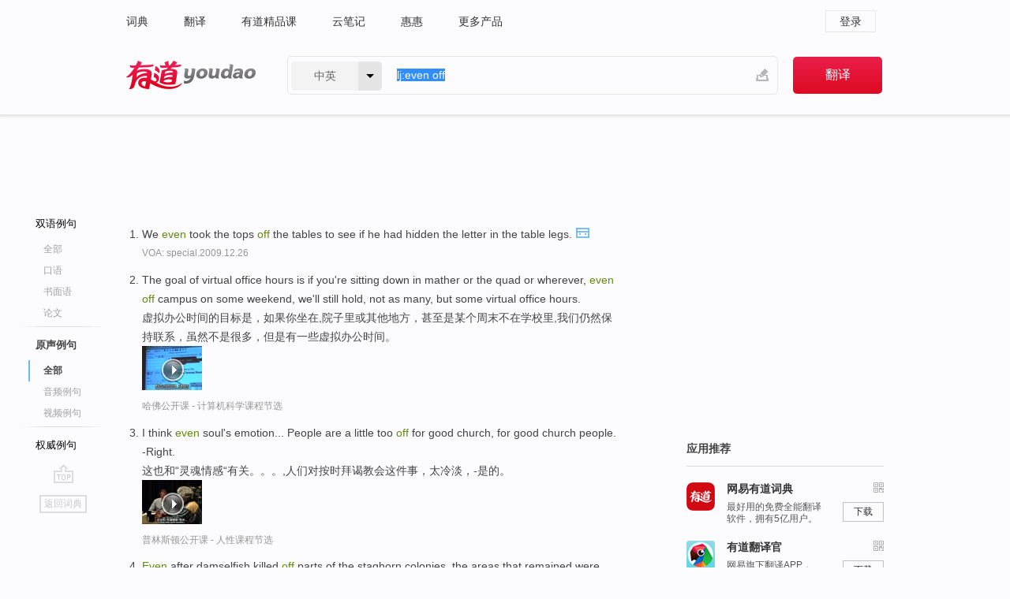

--- FILE ---
content_type: text/html; charset=utf-8
request_url: http://youdao.com/example/mdia/even_off/
body_size: 10302
content:
<!DOCTYPE html>
                                    


						<html xmlns="http://www.w3.org/1999/xhtml" class="ua-ch ua-ch-131 ua-wk ua-mac os x">
<head>
    <meta name="baidu_union_verify" content="b3b78fbb4a7fb8c99ada6de72aac8a0e">
    <meta http-equiv="Content-Type" content="text/html; charset=UTF-8">

    
<meta name="keywords" content="even off"/>

<title>even off_原声例句</title>
<link rel="shortcut icon" href="https://shared-https.ydstatic.com/images/favicon.ico" type="image/x-icon"/>


<link href="https://shared.ydstatic.com/dict/v2016/result/160621/result-min.css" rel="stylesheet" type="text/css"/>
<link href="https://shared.ydstatic.com/dict/v2016/result/pad.css" media="screen and (orientation: portrait), screen and (orientation: landscape)" rel="stylesheet" type="text/css">
<link rel="canonical" href="http://dict.youdao.com/example/media/even_off/"/>
<link rel="search" type="application/opensearchdescription+xml" title="Yodao Dict" href="plugins/search-provider.xml"/>
<script type='text/javascript' src='https://shared.ydstatic.com/js/jquery/jquery-1.8.2.min.js'></script>
</head>
<body class="t0">
<!-- 搜索框开始 -->
    <div id="doc" style="position:relative;zoom:1;">
    <div class="c-topbar-wrapper">
        <div class="c-topbar c-subtopbar">
            <div id="nav" class="c-snav">
                <a class="topnav" href="http://dict.youdao.com/?keyfrom=dict2.top" target="_blank">词典</a><a class="topnav" href="http://fanyi.youdao.com/?keyfrom=dict2.top" target="_blank">翻译</a><a class="topnav" href="https://ke.youdao.com/?keyfrom=dict2.top" target="_blank">有道精品课</a><a class="topnav" href="http://note.youdao.com/?keyfrom=dict2.top" target="_blank">云笔记</a><a class="topnav" href="http://www.huihui.cn/?keyfrom=dict2.top" target="_blank">惠惠</a><a class="topnav" href="http://www.youdao.com/about/productlist.html?keyfrom=dict2.top" target="_blank">更多产品</a>
            </div>
                        <div class="c-sust">
                                                

                                    <a hidefocus="true" class="login" href="http://account.youdao.com/login?service=dict&back_url=http%3A%2F%2Fdict.youdao.com%2Fsearch%3Fq%3Dlj%253Aeven%2Boff%26tab%3D%23keyfrom%3D%24%7Bkeyfrom%7D" rel="nofollow">登录</a>
                            </div>
        </div>
        <div class="c-header">
            <a class="c-logo" href="/">有道 - 网易旗下搜索</a>
            <form id="f"  method="get" action="/search" class="c-fm-w" node-type="search">
                <div id="langSelector" class="langSelector">
                                                                                                                                            <span id="langText" class="langText">中英</span><span class="aca">▼</span><span class="arrow"></span>
                    <input type="hidden" id="le" name="le" value="eng" />
                </div>
                <span class="s-inpt-w">
                    <input type="text" class="s-inpt" autocomplete="off" name="q" id="query" onmouseover="this.focus()" onfocus="this.select()" value="lj:even off"/>
                    <input type="hidden" name="tab" value=""/>
                    <input type="hidden" name="keyfrom" value="dict2.top"/>
                    <span id="hnwBtn" class="hand-write"></span>
                    </span><input type="submit" class="s-btn" value="翻译"/>
            </form>
        </div>
    </div>

<!-- 搜索框结束 -->

<!-- 内容区域 -->
<div id="scontainer">
<div id="container">
    <div id="topImgAd">
    </div>
    <div id="results">
                    	    	<div id="result_navigator" class="result_navigator">
		<ul class="sub-catalog example-group">
                            <h3 class="bilingual">
                    <a class="search-js" hidefocus="true" rel="#bilingual" href="/example/even_off/#keyfrom=dict.sentences.tabblng">双语例句</a>
                </h3>
            							          				         		                                    <li class="sub1_all">
                        <a class="search-js" hidefocus="true"  href="/example/even_off/#keyfrom=dict.sentence.details.all"  title="even off的全部例句">全部</a>
                    </li>
                         		                    <li class="spoken">
                        <a class="search-js" hidefocus="true" href="/example/oral/even_off/#keyfrom=dict.sentence.details.kouyu"  title="even off的口语例句">口语</a>
                    </li>
                         		                    <li class="written">
                        <a class="search-js" hidefocus="true" href="/example/written/even_off/#keyfrom=dict.sentence.details.shumian" title="even off的书面语例句">书面语</a>
                    </li>
                         		                    <li class="thesis">
                        <a class="search-js" hidefocus="true" href="/example/paper/even_off/#keyfrom=dict.sentence.details.lunwen"  title="even off的论文例句">论文</a>
                    </li>
                            							<li class="split"></li>
                                    <h3 class="originalSound catalog-selected">
                        <a hidefocus="true" rel="#originalSound">原声例句</a>
                    </h3>
                				                                    <li class="sub_3_all sub-catalog-selected">
                         <a hidefocus="true">全部</a>
                    </li>
                				                    <li class="music">
                        <a class="search-js" hidefocus="true" href="/example/mdia/audio/even_off/#keyfrom=dict.main.sentence.mdia.audio">音频例句</a>
                    </li>
                				                    <li class="video">
                        <a class="search-js" hidefocus="true" href="/example/mdia/video/even_off/#keyfrom=dict.main.sentence.mdia.video">视频例句</a>
                    </li>
                                <li class="split"></li>
                                    <h3 class="authority">
                        <a hidefocus="true" rel="#authority" href="/example/auth/even_off/#keyfrom=dict.sentences.tabauth">权威例句</a>
                    </h3>
                					</ul>
		<a href="#" class="go-top log-js" hidefocus="true" data-4log="sentence.nav.top">go top</a>
                <a href="/w/even_off/" onmousedown="return rwt(this, '/search?q=even+off&tab=chn&le=eng&keyfrom=dict.navigation')" class="back-to-dict" title="返回词典">返回词典</a>
	</div>
                <!-- 结果内容 -->
                            <div id="results-contents" class="results-content">
                                                          
                                    
<div id="examples_sentences" class="trans-wrapper">
                	<div id="originalSound" class="trans-container  tab-content" style="display:block">
        	<!-- Media Result Start -->
		     		     		     		     		              
         	<ul class="ol">
		     		     		      			       				       				      	
		      			      				   		<li>
		       			<p>We <b>even</b> took the tops <b>off</b> the tables to see if he had hidden the letter in the table legs.
		       					       					        			<a class="sp humanvoice humanvoice-js log-js" title="点击发音" href="#" data-rel="https://dict.youdao.com/pureaudio?docid=-1462099218418406837" data-4log='dict.sentence.pureaudio' rel="nofollow"></a>
		       					       			</p>
		        					   				<p></p>
		        				        				         			<p class="via">VOA: special.2009.12.26</p>
		        				       		</li>
		      	          		         			      			       				       				      	
		      			      	          		          			<li>
	       				<p>The goal of virtual office hours is if you're sitting down in mather or the quad or wherever, <b>even </b><b>off</b> campus on some weekend, we'll still hold, not as many, but some virtual office hours.<br></p>
           					       					<p>虚拟办公时间的目标是，如果你坐在,院子里或其他地方，甚至是某个周末不在学校里,我们仍然保持联系，虽然不是很多，但是有一些虚拟办公时间。<br></p>
           				           
           				           				          					<div class="video">
            					            					           						<a class="play log-js" href="/simplayer.swf?movie=http://dict.youdao.com/purevideo?docid=-4287665820161076479&auto=true" data-4log="dict.sentence.purevideo" rel="nofollow">
           							<img src="http://dict.youdao.com/pureimage?docid=-4287665820161076479" alt="哈佛公开课中出现even off的视频截图" title="哈佛公开课的相关视频,点击播放">
           							<span class="playicon"><img src="https://shared-https.ydstatic.com/dict/v5.16/images/play.png"></span>
           						</a>
           						<a href="#" class="close" style="display: none;"></a>
          					</div>
          							  						<p class="example-via"><a href='youdao' target=_blank rel="nofollow">哈佛公开课 - 计算机科学课程节选</a></p>
          						       				 	     			</li>

          		         			      			       				       				      	
		      			      	          		          			<li>
	       				<p>I think <b>even</b> soul's emotion... People are a little too <b>off</b> for good church, for good church people. -Right.<br></p>
           					       					<p>这也和“灵魂情感“有关。。。,人们对按时拜谒教会这件事，太冷淡，-是的。<br></p>
           				           
           				           				          					<div class="video">
            					            					           						<a class="play log-js" href="/simplayer.swf?movie=http://dict.youdao.com/purevideo?docid=3779255743346804872&auto=true" data-4log="dict.sentence.purevideo" rel="nofollow">
           							<img src="http://dict.youdao.com/pureimage?docid=3779255743346804872" alt="普林斯顿公开课中出现even off的视频截图" title="普林斯顿公开课的相关视频,点击播放">
           							<span class="playicon"><img src="https://shared-https.ydstatic.com/dict/v5.16/images/play.png"></span>
           						</a>
           						<a href="#" class="close" style="display: none;"></a>
          					</div>
          							  						<p class="example-via"><a href='youdao' target=_blank rel="nofollow">普林斯顿公开课 - 人性课程节选</a></p>
          						       				 	     			</li>

          		         			      			       				       				      	
		      			      				   		<li>
		       			<p><b>Even</b> after damselfish killed <b>off</b> parts of the staghorn colonies, the areas that remained were able to survive.
		       					       					        			<a class="sp humanvoice humanvoice-js log-js" title="点击发音" href="#" data-rel="https://dict.youdao.com/pureaudio?docid=6817549302242865403" data-4log='dict.sentence.pureaudio' rel="nofollow"></a>
		       					       			</p>
		        					   				<p></p>
		        				        				         			<p class="via">VOA: special.2010.08.10</p>
		        				       		</li>
		      	          		         			      			       				       				      	
		      			      	          		          			<li>
	       				<p>We have carbon 12. I will <b>even</b> leave <b>off</b> the 6 because we already know it is carbon.<br></p>
           					       					<p>我们有碳12，我们将6省去6,因为我们已经知道它是碳了。<br></p>
           				           
           				           				          					<div class="video">
            					            					           						<a class="play log-js" href="/simplayer.swf?movie=http://dict.youdao.com/purevideo?docid=2857947974680623808&auto=true" data-4log="dict.sentence.purevideo" rel="nofollow">
           							<img src="http://dict.youdao.com/pureimage?docid=2857947974680623808" alt="麻省理工公开课中出现even off的视频截图" title="麻省理工公开课的相关视频,点击播放">
           							<span class="playicon"><img src="https://shared-https.ydstatic.com/dict/v5.16/images/play.png"></span>
           						</a>
           						<a href="#" class="close" style="display: none;"></a>
          					</div>
          							  						<p class="example-via"><a href='youdao' target=_blank rel="nofollow">麻省理工公开课 - 固态化学导论课程节选</a></p>
          						       				 	     			</li>

          		         			      			       				       				      	
		      			      				   		<li>
		       			<p>However,someone who is way <b>off</b> base did something wrong or maybe <b>even</b> dishonest or immoral.
		       					       					        			<a class="sp humanvoice humanvoice-js log-js" title="点击发音" href="#" data-rel="https://dict.youdao.com/pureaudio?docid=1580266978317264708" data-4log='dict.sentence.pureaudio' rel="nofollow"></a>
		       					       			</p>
		        					   				<p></p>
		        				        				         			<p class="via">VOA: special.2009.04.12</p>
		        				       		</li>
		      	          		         			      			       				       				      	
		      			      	          		          			<li>
	       				<p><b>Even</b> if you like the novel, who else is really put <b>off</b> by this? Yes.<br></p>
           					       					<p>即使你喜欢这部小说，还有什么被这个题材影响的吗，是的。<br></p>
           				           
           				           				          					<div class="video">
            					            					           						<a class="play log-js" href="/simplayer.swf?movie=http://dict.youdao.com/purevideo?docid=2133749599151143896&auto=true" data-4log="dict.sentence.purevideo" rel="nofollow">
           							<img src="http://dict.youdao.com/pureimage?docid=2133749599151143896" alt="耶鲁公开课中出现even off的视频截图" title="耶鲁公开课的相关视频,点击播放">
           							<span class="playicon"><img src="https://shared-https.ydstatic.com/dict/v5.16/images/play.png"></span>
           						</a>
           						<a href="#" class="close" style="display: none;"></a>
          					</div>
          							  						<p class="example-via"><a href='youdao' target=_blank rel="nofollow">耶鲁公开课 - 1945年后的美国小说课程节选</a></p>
          						       				 	     			</li>

          		         			      			       				       				      	
		      			      				   		<li>
		       			<p>Cooper and Conrad turned <b>off</b> the radar,radio, computer and <b>even</b> some environmental control systems.
		       					       					        			<a class="sp humanvoice humanvoice-js log-js" title="点击发音" href="#" data-rel="https://dict.youdao.com/pureaudio?docid=7588349245724833943" data-4log='dict.sentence.pureaudio' rel="nofollow"></a>
		       					       			</p>
		        					   				<p></p>
		        				        				         			<p class="via">VOA: special.2009.06.24</p>
		        				       		</li>
		      	          		         			      			       				       				      	
		      			      	          		          			<li>
	       				<p>Suppose <b>even</b> worse, Darth Vader slices <b>off</b> both arms and both legs, still be Luke.<br></p>
           					       					<p>假设更惨的是，达斯·维特砍掉了,卢克所有的胳膊和腿，那还是卢克。<br></p>
           				           
           				           				          					<div class="video">
            					            					           						<a class="play log-js" href="/simplayer.swf?movie=http://dict.youdao.com/purevideo?docid=5080848498420529326&auto=true" data-4log="dict.sentence.purevideo" rel="nofollow">
           							<img src="http://dict.youdao.com/pureimage?docid=5080848498420529326" alt="耶鲁公开课中出现even off的视频截图" title="耶鲁公开课的相关视频,点击播放">
           							<span class="playicon"><img src="https://shared-https.ydstatic.com/dict/v5.16/images/play.png"></span>
           						</a>
           						<a href="#" class="close" style="display: none;"></a>
          					</div>
          							  						<p class="example-via"><a href='youdao' target=_blank rel="nofollow">耶鲁公开课 - 死亡课程节选</a></p>
          						       				 	     			</li>

          		         			      			       				       				      	
		      			      				   		<li>
		       			<p>The parents might <b>even</b> tell the child to stop mouthing <b>off</b>.
		       					       					        			<a class="sp humanvoice humanvoice-js log-js" title="点击发音" href="#" data-rel="https://dict.youdao.com/pureaudio?docid=4227002811917672402" data-4log='dict.sentence.pureaudio' rel="nofollow"></a>
		       					       			</p>
		        					   				<p></p>
		        				        				         			<p class="via">VOA: special.2010.06.20</p>
		        				       		</li>
		      	          		         			      			       				       				      	
		      			      	          		          			<li>
	       				<p>You send <b>off</b> a ship to Newfoundland, or to Iceland, or <b>even</b> to the Mediterranean.<br></p>
           					       					<p>开始派舰船去纽芬兰,或是冰岛,甚至是地中海<br></p>
           				           
           				           				          					<div class="video">
            					            					           						<a class="play log-js" href="/simplayer.swf?movie=http://dict.youdao.com/purevideo?docid=-1724557705757186286&auto=true" data-4log="dict.sentence.purevideo" rel="nofollow">
           							<img src="http://dict.youdao.com/pureimage?docid=-1724557705757186286" alt="耶鲁公开课中出现even off的视频截图" title="耶鲁公开课的相关视频,点击播放">
           							<span class="playicon"><img src="https://shared-https.ydstatic.com/dict/v5.16/images/play.png"></span>
           						</a>
           						<a href="#" class="close" style="display: none;"></a>
          					</div>
          							  						<p class="example-via"><a href='youdao' target=_blank rel="nofollow">耶鲁公开课 - 欧洲文明课程节选</a></p>
          						       				 	     			</li>

          		         			      			       				       				      	
		      			      				   		<li>
		       			<p>Censorship has been a problem in Thailand <b>off</b> and on for decades, <b>even</b> without emergency laws.
		       					       					        			<a class="sp humanvoice humanvoice-js log-js" title="点击发音" href="#" data-rel="https://dict.youdao.com/pureaudio?docid=1151828271598196729" data-4log='dict.sentence.pureaudio' rel="nofollow"></a>
		       					       			</p>
		        					   				<p></p>
		        				        				         			<p class="via">VOA: standard.2010.07.06</p>
		        				       		</li>
		      	          		         			      			       				       				      	
		      			      	          		          			<li>
	       				<p>They love to kind of luxuriate in the opportunity to show <b>off</b> their voice on a leading tone, build up expectation, make you wait <b>even</b> more for that tonic.<br></p>
           					       					<p>他们总是喜欢借机,在导音部分卖弄下自己的歌喉,以增加听众的期望,让大家更渴望听到主音<br></p>
           				           
           				           				          					<div class="video">
            					            					           						<a class="play log-js" href="/simplayer.swf?movie=http://dict.youdao.com/purevideo?docid=2308829565178954677&auto=true" data-4log="dict.sentence.purevideo" rel="nofollow">
           							<img src="http://dict.youdao.com/pureimage?docid=2308829565178954677" alt="耶鲁公开课中出现even off的视频截图" title="耶鲁公开课的相关视频,点击播放">
           							<span class="playicon"><img src="https://shared-https.ydstatic.com/dict/v5.16/images/play.png"></span>
           						</a>
           						<a href="#" class="close" style="display: none;"></a>
          					</div>
          							  						<p class="example-via"><a href='youdao' target=_blank rel="nofollow">耶鲁公开课 - 聆听音乐课程节选</a></p>
          						       				 	     			</li>

          		         			      			       				       				      	
		      			      				   		<li>
		       			<p>Otherwise it will have the opposite effect of excluding large chunks of poor people and they could become <b>even</b> worse <b>off</b> than they are today,"
		       					       					        			<a class="sp humanvoice humanvoice-js log-js" title="点击发音" href="#" data-rel="https://dict.youdao.com/pureaudio?docid=4712557503860760776" data-4log='dict.sentence.pureaudio' rel="nofollow"></a>
		       					       			</p>
		        					   				<p></p>
		        				        				         			<p class="via">VOA: standard.2009.09.24</p>
		        				       		</li>
		      	          		         			      			       				       				      	
		      			      	          		          			<li>
	       				<p>We'll be going over them again and finding them, I hope, ; more fascinating as we learn more about them; but at the same time, <b>even</b> as I rattle <b>off</b> this list of possibilities, probably you felt in yourself an upsurge of skepticism.<br></p>
           					       					<p>我希望通过学习会发现，它们越来越有趣;,但同时，当我说完这些定义以后，你心中也许会充满怀疑。<br></p>
           				           
           				           				          					<div class="video">
            					            					           						<a class="play log-js" href="/simplayer.swf?movie=http://dict.youdao.com/purevideo?docid=-1706082646687646407&auto=true" data-4log="dict.sentence.purevideo" rel="nofollow">
           							<img src="http://dict.youdao.com/pureimage?docid=-1706082646687646407" alt="耶鲁公开课中出现even off的视频截图" title="耶鲁公开课的相关视频,点击播放">
           							<span class="playicon"><img src="https://shared-https.ydstatic.com/dict/v5.16/images/play.png"></span>
           						</a>
           						<a href="#" class="close" style="display: none;"></a>
          					</div>
          							  						<p class="example-via"><a href='youdao' target=_blank rel="nofollow">耶鲁公开课 - 文学理论导论课程节选</a></p>
          						       				 	     			</li>

          		         			      			       				       				      	
		      			      				   		<li>
		       			<p>For many people trying to shed a few kilograms, it's hard enough to lose the weight, but many experts say it's <b>even</b> harder to keep the weight <b>off</b>.
		       					       					        			<a class="sp humanvoice humanvoice-js log-js" title="点击发音" href="#" data-rel="https://dict.youdao.com/pureaudio?docid=5543254550732334189" data-4log='dict.sentence.pureaudio' rel="nofollow"></a>
		       					       			</p>
		        					   				<p></p>
		        				        				         			<p class="via">VOA: standard.2010.07.30</p>
		        				       		</li>
		      	          		         			      			       				       				      	
		      			      	          		          			<li>
	       				<p>Some of the most important fascinating studies in the field of psychology where a person <b>off</b> the street was told by an experimenter to shock another person, <b>even</b> to the point where the other person is screaming to stop.<br></p>
           					       					<p>两者都是心理学领域,最精彩的研究，在街上随便找个人,在实验者的指示去电击另一个人，甚至电击到另一个人尖叫恳求停止。<br></p>
           				           
           				           				          					<div class="video">
            					            					           						<a class="play log-js" href="/simplayer.swf?movie=http://dict.youdao.com/purevideo?docid=4179476727797706848&auto=true" data-4log="dict.sentence.purevideo" rel="nofollow">
           							<img src="http://dict.youdao.com/pureimage?docid=4179476727797706848" alt="哈佛公开课中出现even off的视频截图" title="哈佛公开课的相关视频,点击播放">
           							<span class="playicon"><img src="https://shared-https.ydstatic.com/dict/v5.16/images/play.png"></span>
           						</a>
           						<a href="#" class="close" style="display: none;"></a>
          					</div>
          							  						<p class="example-via"><a href='youdao' target=_blank rel="nofollow">哈佛公开课 - 幸福课课程节选</a></p>
          						       				 	     			</li>

          		         			      			       				       				      	
		      			      				   		<li>
		       			<p>His other son, Congressman Patrick Kennedy of Rhode Island,fondly remembered how <b>even</b> when he was small, his father included him in his beloved sailboat races <b>off</b> of Cape Cod.
		       					       					        			<a class="sp humanvoice humanvoice-js log-js" title="点击发音" href="#" data-rel="https://dict.youdao.com/pureaudio?docid=7311099397442254668" data-4log='dict.sentence.pureaudio' rel="nofollow"></a>
		       					       			</p>
		        					   				<p></p>
		        				        				         			<p class="via">VOA: standard.2009.08.29</p>
		        				       		</li>
		      	          		         			      			       				       				      	
		      			      	          		          			<li>
	       				<p>I was going to say when you first start doing this, <b>even</b> people who have been doing it for a long time still go <b>off</b> on ten-minute daydreams before realizing that their minds were wondering.<br></p>
           					       					<p>我本想说第一次尝试时，但即便是修行多年的人,也会走神十分钟之久,方才意识到自己刚做了白日梦。<br></p>
           				           
           				           				          					<div class="video">
            					            					           						<a class="play log-js" href="/simplayer.swf?movie=http://dict.youdao.com/purevideo?docid=2553849520415713665&auto=true" data-4log="dict.sentence.purevideo" rel="nofollow">
           							<img src="http://dict.youdao.com/pureimage?docid=2553849520415713665" alt="普林斯顿公开课中出现even off的视频截图" title="普林斯顿公开课的相关视频,点击播放">
           							<span class="playicon"><img src="https://shared-https.ydstatic.com/dict/v5.16/images/play.png"></span>
           						</a>
           						<a href="#" class="close" style="display: none;"></a>
          					</div>
          							  						<p class="example-via"><a href='youdao' target=_blank rel="nofollow">普林斯顿公开课 - 人性课程节选</a></p>
          						       				 	     			</li>

          		         			      			       				       				      	
		      			      				   		<li>
		       			<p>Leonardo DiCaprio said <b>even</b> though they had all read the script, he and the rest of the cast were often kept <b>off</b>-balance while making the film because of those multiple realities.
		       					       					        			<a class="sp humanvoice humanvoice-js log-js" title="点击发音" href="#" data-rel="https://dict.youdao.com/pureaudio?docid=2983787666531906164" data-4log='dict.sentence.pureaudio' rel="nofollow"></a>
		       					       			</p>
		        					   				<p></p>
		        				        				         			<p class="via">VOA: standard.2010.02.27</p>
		        				       		</li>
		      	          		         			      			       				       				      	
		      			      	          		          			<li>
	       				<p>Can't my mind take <b>off</b> from there and push straight ahead to the idea of the perfectly straight, <b>even</b> if I never have encountered it before?<br></p>
           					       					<p>即使我之前没有直接碰到过,难道我的心灵不能借此来推断出,完美的直线是什么样子的吗<br></p>
           				           
           				           				          					<div class="video">
            					            					           						<a class="play log-js" href="/simplayer.swf?movie=http://dict.youdao.com/purevideo?docid=-4995009242159541097&auto=true" data-4log="dict.sentence.purevideo" rel="nofollow">
           							<img src="http://dict.youdao.com/pureimage?docid=-4995009242159541097" alt="耶鲁公开课中出现even off的视频截图" title="耶鲁公开课的相关视频,点击播放">
           							<span class="playicon"><img src="https://shared-https.ydstatic.com/dict/v5.16/images/play.png"></span>
           						</a>
           						<a href="#" class="close" style="display: none;"></a>
          					</div>
          							  						<p class="example-via"><a href='youdao' target=_blank rel="nofollow">耶鲁公开课 - 死亡课程节选</a></p>
          						       				 	     			</li>

          		         			      			       				       				      	
		      			      				   		<li>
		       			<p>(SAYING) But Ochoa admits that continued oil revenues, <b>even</b> if insufficient to cover mounting government expenditures, will allow President Chavez to put <b>off</b>, any day of reckoning that may loom ahead.
		       					       					        			<a class="sp humanvoice humanvoice-js log-js" title="点击发音" href="#" data-rel="https://dict.youdao.com/pureaudio?docid=1606227798263401356" data-4log='dict.sentence.pureaudio' rel="nofollow"></a>
		       					       			</p>
		        					   				<p></p>
		        				        				         			<p class="via">VOA: standard.2010.08.06</p>
		        				       		</li>
		      	          		         			      			       				       				      	
		      			      	          		          			<li>
	       				<p>So the question can't <b>even</b> get <b>off</b> the ground.<br></p>
           					       					<p>因此这个问题根本是无稽之谈<br></p>
           				           
           				           				          					<div class="video">
            					            					           						<a class="play log-js" href="/simplayer.swf?movie=http://dict.youdao.com/purevideo?docid=5886233123516771046&auto=true" data-4log="dict.sentence.purevideo" rel="nofollow">
           							<img src="http://dict.youdao.com/pureimage?docid=5886233123516771046" alt="耶鲁公开课中出现even off的视频截图" title="耶鲁公开课的相关视频,点击播放">
           							<span class="playicon"><img src="https://shared-https.ydstatic.com/dict/v5.16/images/play.png"></span>
           						</a>
           						<a href="#" class="close" style="display: none;"></a>
          					</div>
          							  						<p class="example-via"><a href='youdao' target=_blank rel="nofollow">耶鲁公开课 - 死亡课程节选</a></p>
          						       				 	     			</li>

          		         			      			       				       				      	
		      			      				   		<li>
		       			<p>If the vaccine campaign fails to take <b>off</b> in Europe, the society says, the swine flu pandemic may <b>even</b> spread more widely and cause more deaths, particularly among children and young adults.
		       					       					        			<a class="sp humanvoice humanvoice-js log-js" title="点击发音" href="#" data-rel="https://dict.youdao.com/pureaudio?docid=4609257202927315345" data-4log='dict.sentence.pureaudio' rel="nofollow"></a>
		       					       			</p>
		        					   				<p></p>
		        				        				         			<p class="via">VOA: standard.2009.11.25</p>
		        				       		</li>
		      	          		         			      			       				       				      	
		      			      	          		          			<li>
	       				<p>Well--again, we gonna be careful about refining this, just like we all agreed, I suppose, that you can have the very same body <b>even</b> though somebody--the parts come and go, items get added, other items get knocked <b>off</b>.<br></p>
           					       					<p>我们得仔细研究如何对其定义,我们都认可了，先这么假设,即使肉体的某些部位丢失或新增,原来的肉体还是不变，肉体的某些部分可能新增可能丢失。<br></p>
           				           
           				           				          					<div class="video">
            					            					           						<a class="play log-js" href="/simplayer.swf?movie=http://dict.youdao.com/purevideo?docid=8435205337437889905&auto=true" data-4log="dict.sentence.purevideo" rel="nofollow">
           							<img src="http://dict.youdao.com/pureimage?docid=8435205337437889905" alt="耶鲁公开课中出现even off的视频截图" title="耶鲁公开课的相关视频,点击播放">
           							<span class="playicon"><img src="https://shared-https.ydstatic.com/dict/v5.16/images/play.png"></span>
           						</a>
           						<a href="#" class="close" style="display: none;"></a>
          					</div>
          							  						<p class="example-via"><a href='youdao' target=_blank rel="nofollow">耶鲁公开课 - 死亡课程节选</a></p>
          						       				 	     			</li>

          		         			      			       				       				      	
		      			      				   		<li>
		       			<p>After receiving more than $180 billion in emergency federal assistance to stave <b>off</b> collapse, AIG recently gave top employees bonuses totaling $165 million - <b>even</b> as the company reported the biggest quarterly loss in U.S.corporate history.
		       					       					        			<a class="sp humanvoice humanvoice-js log-js" title="点击发音" href="#" data-rel="https://dict.youdao.com/pureaudio?docid=4276658767223370485" data-4log='dict.sentence.pureaudio' rel="nofollow"></a>
		       					       			</p>
		        					   				<p></p>
		        				        				         			<p class="via">VOA: standard.2009.03.24</p>
		        				       		</li>
		      	          		         			      			       				       				      	
		      			      	          		          			<li>
	       				<p>10 <b>Even</b> if your content subtotal was negative ten, that doesn't mean you're not better <b>off</b> alive, because negative ten plus the extra hundred points for the mere fact that you're alive is still going to give you a positive total, 90 plus 90.<br></p>
           					       					<p>就算你的生活内容部分总和是，那也不意味着你活得不够好，因为-10加上额外的100分说明了,你活着得到的总和仍然是正数，超过。<br></p>
           				           
           				           				          					<div class="video">
            					            					           						<a class="play log-js" href="/simplayer.swf?movie=http://dict.youdao.com/purevideo?docid=6389897000991813533&auto=true" data-4log="dict.sentence.purevideo" rel="nofollow">
           							<img src="http://dict.youdao.com/pureimage?docid=6389897000991813533" alt="耶鲁公开课中出现even off的视频截图" title="耶鲁公开课的相关视频,点击播放">
           							<span class="playicon"><img src="https://shared-https.ydstatic.com/dict/v5.16/images/play.png"></span>
           						</a>
           						<a href="#" class="close" style="display: none;"></a>
          					</div>
          							  						<p class="example-via"><a href='youdao' target=_blank rel="nofollow">耶鲁公开课 - 死亡课程节选</a></p>
          						       				 	     			</li>

          		         			      			       				      	
		      			      	          		         			      			       				      	
		      			      	          		         			      			       				      	
		      			      	          		         	         </ul>
                </div>
</div>
                                
                                    </div>
    </div>
                    

<div id="ads" class="ads">
  <div id="dict-inter" class="dict-inter">
      </div>
  <div id="baidu-adv"></div>
  
  <div id="follow" class="follow">
    <p class="hd">应用推荐</p>
    <div class="bd">
      <iframe src="https://c.youdao.com/www/app.html" frameborder="0"></iframe>
    </div>
  </div>
</div>

                            <div id="rel-search" class="rel-search">

            </div>
                <div id="pronounce">
            <div class="alpha-bg"></div>
            <div class="pr-content">
                $firstVoiceSent
                <div class="pr-source">- 来自原声例句</div>
            </div>
        </div>
</div>
<div class="c-bsearch" style="zoom:1;">
</div>
</div>
<!-- 内容区域 -->

<div id="c_footer">
  <div class="wrap">
            <a href="http://www.youdao.com/about/" rel="nofollow">关于有道</a>
        <a href="http://ir.youdao.com/" rel="nofollow">Investors</a>
        <a href="http://dsp.youdao.com/?keyfrom=dict2.top" rel="nofollow">有道智选</a>
        <a href="http://i.youdao.com/?keyfrom=dict2.top" rel="nofollow">官方博客</a>
        <a href="http://techblog.youdao.com/?keyfrom=dict2.top" rel="nofollow">技术博客</a>
        <a href="http://campus.youdao.com/index.php?t1=index?keyfrom=dict2.top" rel="nofollow">诚聘英才</a>
        <a href="http://shared.youdao.com/www/contactus-page.html?keyfrom=dict2.top" rel="nofollow">联系我们</a>
        <a href="https://dict.youdao.com/map/index.html?keyfrom=dict2.top">站点地图</a>
        <a href="http://www.12377.cn/?keyfrom=dict2.top" rel="nofollow">网络举报</a>
    <span class="c_fcopyright">&copy; 2026 网易公司 <a href="http://www.youdao.com/terms/privacy.html?keyfrom=dict2.top" rel="nofollow">隐私政策</a> <a href="http://www.youdao.com/terms/index.html?keyfrom=dict2.top" rel="nofollow">服务条款</a> 京ICP证080268号 <a href="http://beian.miit.gov.cn" rel="nofollow">京ICP备10005211号</a></span>
  </div>
</div>
</div>
<div id="langSelection" class="pm">
    <ul>
        <li><a href="#" rel="eng" class="current">中英</a></li>
        <li><a href="#" rel="fr">中法</a></li>
        <li><a href="#" rel="ko">中韩</a></li>
        <li><a href="#" rel="jap">中日</a></li>
    </ul>
</div>

<div id="handWrite" class="pm" style="display:none;">
    <object width="346" height="216" type="application/x-shockwave-flash" id="hnw" data="https://shared.ydstatic.com/dict/v5.16/swf/Hnw.swf">
        <param name="movie" value="https://shared.ydstatic.com/dict/v5.16/swf/Hnw.swf"/>
        <param name="menu" value="false"/>
        <param name="allowScriptAccess" value="always"/>
    </object>
</div>

<div id="researchZoon" class="pm">
    <div class="title">小调查</div>
    <div class="zoo-content">
        请问您想要如何调整此模块？
        <p><input id="upIt" type="radio" name="researchBox" value="up"><label for="upIt">模块上移</label></p>
        <p><input id="downIt" type="radio" name="researchBox" value="down"><label for="downIt">模块下移</label></p>
        <p><input id="dontmove" type="radio" name="researchBox" value="stay"><label for="dontmove">不移动</label></p>
        <div>感谢您的反馈，我们会尽快进行适当修改！</div>
        <a href="http://survey2.163.com/html/webdict_survey_reorder/paper.html" target="_blank" style="text-decoration: underline;" rel="nofollow">进来说说原因吧</a>
        <a href="javascript:void(0);" class="submitResult" rel="nofollow">确定</a>
    </div>
</div>

<div id="researchZoon21" class="pm">
    <div class="title">小调查</div>
    <div class="zoo-content">
        请问您想要如何调整此模块？
        <p><input id="upIt21" type="radio" name="researchBox" value="up"><label for="upIt21">模块上移</label></p>
        <p><input id="downIt21" type="radio" name="researchBox" value="down"><label for="downIt21">模块下移</label></p>
        <p><input id="dontmove21" type="radio" name="researchBox" value="stay"><label for="dontmove21">不移动</label></p>
        <div>感谢您的反馈，我们会尽快进行适当修改！</div>
        <a href="http://survey2.163.com/html/webdict_survey_reorder/paper.html" target="_blank" style="text-decoration: underline;" rel="nofollow">进来说说原因吧</a>
        <a href="javascript:void(0);" class="submitResult" rel="nofollow">确定</a>
    </div>
</div>

<div id="editwordform" style="display:none;">
    <h3>修改单词</h3>
    <a href="javascript:void(0);" id="close-editwordform"></a>
    <form method="post" >
        <label for="wordbook-word">单词</label>
        <input id="wordbook-word" type="text" value="" name="word" autocomplete="off" /><span><a id="delword" href="javascript:void(0);">从单词本中删除</a></span>
        <label for="wordbook-phonetic">音标</label>
        <input id="wordbook-phonetic" type="text" value="" name="phonetic" />
        <label for="wordbook-desc">解释</label>
        <textarea id="wordbook-desc" name="desc" ></textarea>
        <label style="color:blue;">更多（可不填）</label>
        <label for="wordbook-tags">分类</label><input id="wordbook-tags" type="text" value="" name="tags" autocomplete="off" />
        <ul id="tag-select-list">
        </ul>
        <div style="text-align:center;"><a id="openwordbook" href="/wordbook/wordlist?keyfrom=smallpic" target="_blank">打开单词本</a><a id="addword" href="javascript:void(0);">提交</a></div>
    </form>
</div>

<script type="text/javascript" src="https://shared.ydstatic.com/dict/v2016/160525/autocomplete_json.js"></script>
<script type="text/javascript">
    var global = {
        fromVm:{
            searchDomain:'youdao.com'
        }
    };


    function rwt(a, newlink) {
        try {
            if (a === window) {
                a = window.event.srcElement;
                while (a) {
                    if (a.href)
                        break;
                    a = a.parentNode
                }
            }
            a.href = newlink;
            a.onmousedown = ""
        } catch (p) {
        }
        return true
    }
</script>

<script type="text/javascript" src="https://c.youdao.com/dict/activity/ad/result-min.js"></script>
<script>
var _rlog = _rlog || [];
_rlog.push(["_setAccount" , "dictweb"]);
_rlog.push(["_addPost" , "page" , "search"]);
_rlog.push(["_addPost" , "q" , "lj:even off"]);
</script>
<script defer src="https://shared.ydstatic.com/js/rlog/v1.js"></script>
</body>
</html>
